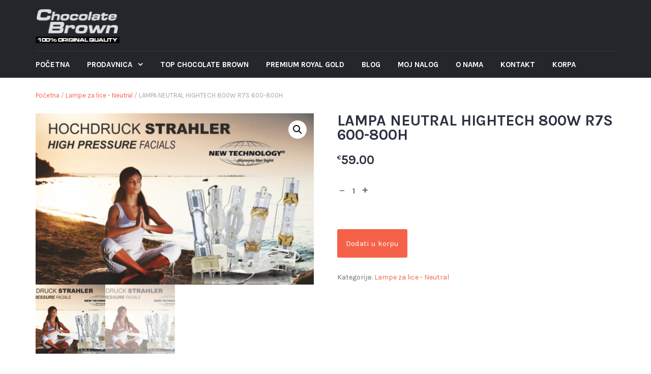

--- FILE ---
content_type: text/html; charset=UTF-8
request_url: https://www.cokoladnelampe.co.rs/product/lampa-neutral-hightech-800w-r7s-600-800h/
body_size: 14254
content:
<!DOCTYPE html>
<html lang="sr-RS">
<head>
	<meta charset="UTF-8">
	<meta name="viewport" content="width=device-width, initial-scale=1">
	<link rel="profile" href="https://gmpg.org/xfn/11">
	<link rel="pingback" href="https://www.cokoladnelampe.co.rs/xmlrpc.php">

	<title>LAMPA NEUTRAL HIGHTECH 800W R7S 600-800H - Lampe za solarijum – Chocolate Brown, Premium Royal</title>

<!-- The SEO Framework by Sybre Waaijer -->
<meta name="robots" content="max-snippet:-1,max-image-preview:standard,max-video-preview:-1" />
<link rel="canonical" href="https://www.cokoladnelampe.co.rs/product/lampa-neutral-hightech-800w-r7s-600-800h/" />
<meta property="og:type" content="product" />
<meta property="og:locale" content="sr_RS" />
<meta property="og:site_name" content="Lampe za solarijum &#8211; Chocolate Brown, Premium Royal" />
<meta property="og:title" content="LAMPA NEUTRAL HIGHTECH 800W R7S 600-800H - Lampe za solarijum – Chocolate Brown, Premium Royal" />
<meta property="og:url" content="https://www.cokoladnelampe.co.rs/product/lampa-neutral-hightech-800w-r7s-600-800h/" />
<meta property="og:image" content="https://www.cokoladnelampe.co.rs/wp-content/uploads/2018/03/Strahler-Facials-Homeppage-UV-POWER-1024x630.png" />
<meta property="og:image:width" content="1024" />
<meta property="og:image:height" content="630" />
<meta property="og:image" content="https://www.cokoladnelampe.co.rs/novo/wp-content/uploads/2018/03/100408_Strahler_High_Energy_TX_800_R7S_New_Technology_720x600.png" />
<meta property="og:image" content="https://www.cokoladnelampe.co.rs/wp-content/uploads/2018/03/Strahler-Facials-Homeppage-UV-POWER-1024x630.png" />
<meta property="og:image:width" content="1024" />
<meta property="og:image:height" content="630" />
<meta property="article:published_time" content="2018-03-07T11:57:47+00:00" />
<meta property="article:modified_time" content="2022-03-02T10:20:21+00:00" />
<meta name="twitter:card" content="summary_large_image" />
<meta name="twitter:title" content="LAMPA NEUTRAL HIGHTECH 800W R7S 600-800H - Lampe za solarijum – Chocolate Brown, Premium Royal" />
<meta name="twitter:image" content="https://www.cokoladnelampe.co.rs/wp-content/uploads/2018/03/Strahler-Facials-Homeppage-UV-POWER-1024x630.png" />
<script type="application/ld+json">{"@context":"https://schema.org","@graph":[{"@type":"WebSite","@id":"https://www.cokoladnelampe.co.rs/#/schema/WebSite","url":"https://www.cokoladnelampe.co.rs/","name":"Lampe za solarijum – Chocolate Brown, Premium Royal","description":"TOP Chocolate Brown lampe su broj jedan na Evropskom tržištu.","inLanguage":"sr-RS","potentialAction":{"@type":"SearchAction","target":{"@type":"EntryPoint","urlTemplate":"https://www.cokoladnelampe.co.rs/search/{search_term_string}/"},"query-input":"required name=search_term_string"},"publisher":{"@type":"Organization","@id":"https://www.cokoladnelampe.co.rs/#/schema/Organization","name":"Lampe za solarijum – Chocolate Brown, Premium Royal","url":"https://www.cokoladnelampe.co.rs/","logo":{"@type":"ImageObject","url":"https://www.cokoladnelampe.co.rs/wp-content/uploads/2018/03/cropped-coko-logo-2.jpg","contentUrl":"https://www.cokoladnelampe.co.rs/wp-content/uploads/2018/03/cropped-coko-logo-2.jpg","width":164,"height":70}}},{"@type":"WebPage","@id":"https://www.cokoladnelampe.co.rs/product/lampa-neutral-hightech-800w-r7s-600-800h/","url":"https://www.cokoladnelampe.co.rs/product/lampa-neutral-hightech-800w-r7s-600-800h/","name":"LAMPA NEUTRAL HIGHTECH 800W R7S 600-800H - Lampe za solarijum – Chocolate Brown, Premium Royal","inLanguage":"sr-RS","isPartOf":{"@id":"https://www.cokoladnelampe.co.rs/#/schema/WebSite"},"breadcrumb":{"@type":"BreadcrumbList","@id":"https://www.cokoladnelampe.co.rs/#/schema/BreadcrumbList","itemListElement":[{"@type":"ListItem","position":1,"item":"https://www.cokoladnelampe.co.rs/","name":"Lampe za solarijum – Chocolate Brown, Premium Royal"},{"@type":"ListItem","position":2,"item":"https://www.cokoladnelampe.co.rs/shop/","name":"Prodavnica"},{"@type":"ListItem","position":3,"name":"LAMPA NEUTRAL HIGHTECH 800W R7S 600-800H"}]},"potentialAction":{"@type":"ReadAction","target":"https://www.cokoladnelampe.co.rs/product/lampa-neutral-hightech-800w-r7s-600-800h/"},"datePublished":"2018-03-07T11:57:47+00:00","dateModified":"2022-03-02T10:20:21+00:00"}]}</script>
<!-- / The SEO Framework by Sybre Waaijer | 6.59ms meta | 0.59ms boot -->

<link rel='dns-prefetch' href='//fonts.googleapis.com' />
<link rel="alternate" type="application/rss+xml" title="Lampe za solarijum - Chocolate Brown, Premium Royal &raquo; dovod" href="https://www.cokoladnelampe.co.rs/feed/" />
<link rel="alternate" title="oEmbed (JSON)" type="application/json+oembed" href="https://www.cokoladnelampe.co.rs/wp-json/oembed/1.0/embed?url=https%3A%2F%2Fwww.cokoladnelampe.co.rs%2Fproduct%2Flampa-neutral-hightech-800w-r7s-600-800h%2F" />
<link rel="alternate" title="oEmbed (XML)" type="text/xml+oembed" href="https://www.cokoladnelampe.co.rs/wp-json/oembed/1.0/embed?url=https%3A%2F%2Fwww.cokoladnelampe.co.rs%2Fproduct%2Flampa-neutral-hightech-800w-r7s-600-800h%2F&#038;format=xml" />
<style>@media screen and (max-width: 650px) {body {padding-bottom:60px;}}</style><style id='wp-img-auto-sizes-contain-inline-css' type='text/css'>
img:is([sizes=auto i],[sizes^="auto," i]){contain-intrinsic-size:3000px 1500px}
/*# sourceURL=wp-img-auto-sizes-contain-inline-css */
</style>
<style id='wp-emoji-styles-inline-css' type='text/css'>

	img.wp-smiley, img.emoji {
		display: inline !important;
		border: none !important;
		box-shadow: none !important;
		height: 1em !important;
		width: 1em !important;
		margin: 0 0.07em !important;
		vertical-align: -0.1em !important;
		background: none !important;
		padding: 0 !important;
	}
/*# sourceURL=wp-emoji-styles-inline-css */
</style>
<style id='wp-block-library-inline-css' type='text/css'>
:root{--wp-block-synced-color:#7a00df;--wp-block-synced-color--rgb:122,0,223;--wp-bound-block-color:var(--wp-block-synced-color);--wp-editor-canvas-background:#ddd;--wp-admin-theme-color:#007cba;--wp-admin-theme-color--rgb:0,124,186;--wp-admin-theme-color-darker-10:#006ba1;--wp-admin-theme-color-darker-10--rgb:0,107,160.5;--wp-admin-theme-color-darker-20:#005a87;--wp-admin-theme-color-darker-20--rgb:0,90,135;--wp-admin-border-width-focus:2px}@media (min-resolution:192dpi){:root{--wp-admin-border-width-focus:1.5px}}.wp-element-button{cursor:pointer}:root .has-very-light-gray-background-color{background-color:#eee}:root .has-very-dark-gray-background-color{background-color:#313131}:root .has-very-light-gray-color{color:#eee}:root .has-very-dark-gray-color{color:#313131}:root .has-vivid-green-cyan-to-vivid-cyan-blue-gradient-background{background:linear-gradient(135deg,#00d084,#0693e3)}:root .has-purple-crush-gradient-background{background:linear-gradient(135deg,#34e2e4,#4721fb 50%,#ab1dfe)}:root .has-hazy-dawn-gradient-background{background:linear-gradient(135deg,#faaca8,#dad0ec)}:root .has-subdued-olive-gradient-background{background:linear-gradient(135deg,#fafae1,#67a671)}:root .has-atomic-cream-gradient-background{background:linear-gradient(135deg,#fdd79a,#004a59)}:root .has-nightshade-gradient-background{background:linear-gradient(135deg,#330968,#31cdcf)}:root .has-midnight-gradient-background{background:linear-gradient(135deg,#020381,#2874fc)}:root{--wp--preset--font-size--normal:16px;--wp--preset--font-size--huge:42px}.has-regular-font-size{font-size:1em}.has-larger-font-size{font-size:2.625em}.has-normal-font-size{font-size:var(--wp--preset--font-size--normal)}.has-huge-font-size{font-size:var(--wp--preset--font-size--huge)}.has-text-align-center{text-align:center}.has-text-align-left{text-align:left}.has-text-align-right{text-align:right}.has-fit-text{white-space:nowrap!important}#end-resizable-editor-section{display:none}.aligncenter{clear:both}.items-justified-left{justify-content:flex-start}.items-justified-center{justify-content:center}.items-justified-right{justify-content:flex-end}.items-justified-space-between{justify-content:space-between}.screen-reader-text{border:0;clip-path:inset(50%);height:1px;margin:-1px;overflow:hidden;padding:0;position:absolute;width:1px;word-wrap:normal!important}.screen-reader-text:focus{background-color:#ddd;clip-path:none;color:#444;display:block;font-size:1em;height:auto;left:5px;line-height:normal;padding:15px 23px 14px;text-decoration:none;top:5px;width:auto;z-index:100000}html :where(.has-border-color){border-style:solid}html :where([style*=border-top-color]){border-top-style:solid}html :where([style*=border-right-color]){border-right-style:solid}html :where([style*=border-bottom-color]){border-bottom-style:solid}html :where([style*=border-left-color]){border-left-style:solid}html :where([style*=border-width]){border-style:solid}html :where([style*=border-top-width]){border-top-style:solid}html :where([style*=border-right-width]){border-right-style:solid}html :where([style*=border-bottom-width]){border-bottom-style:solid}html :where([style*=border-left-width]){border-left-style:solid}html :where(img[class*=wp-image-]){height:auto;max-width:100%}:where(figure){margin:0 0 1em}html :where(.is-position-sticky){--wp-admin--admin-bar--position-offset:var(--wp-admin--admin-bar--height,0px)}@media screen and (max-width:600px){html :where(.is-position-sticky){--wp-admin--admin-bar--position-offset:0px}}

/*# sourceURL=wp-block-library-inline-css */
</style><link rel='stylesheet' id='wc-blocks-style-css' href='https://www.cokoladnelampe.co.rs/wp-content/plugins/woocommerce/assets/client/blocks/wc-blocks.css?ver=wc-10.4.3' type='text/css' media='all' />
<style id='global-styles-inline-css' type='text/css'>
:root{--wp--preset--aspect-ratio--square: 1;--wp--preset--aspect-ratio--4-3: 4/3;--wp--preset--aspect-ratio--3-4: 3/4;--wp--preset--aspect-ratio--3-2: 3/2;--wp--preset--aspect-ratio--2-3: 2/3;--wp--preset--aspect-ratio--16-9: 16/9;--wp--preset--aspect-ratio--9-16: 9/16;--wp--preset--color--black: #000000;--wp--preset--color--cyan-bluish-gray: #abb8c3;--wp--preset--color--white: #ffffff;--wp--preset--color--pale-pink: #f78da7;--wp--preset--color--vivid-red: #cf2e2e;--wp--preset--color--luminous-vivid-orange: #ff6900;--wp--preset--color--luminous-vivid-amber: #fcb900;--wp--preset--color--light-green-cyan: #7bdcb5;--wp--preset--color--vivid-green-cyan: #00d084;--wp--preset--color--pale-cyan-blue: #8ed1fc;--wp--preset--color--vivid-cyan-blue: #0693e3;--wp--preset--color--vivid-purple: #9b51e0;--wp--preset--gradient--vivid-cyan-blue-to-vivid-purple: linear-gradient(135deg,rgb(6,147,227) 0%,rgb(155,81,224) 100%);--wp--preset--gradient--light-green-cyan-to-vivid-green-cyan: linear-gradient(135deg,rgb(122,220,180) 0%,rgb(0,208,130) 100%);--wp--preset--gradient--luminous-vivid-amber-to-luminous-vivid-orange: linear-gradient(135deg,rgb(252,185,0) 0%,rgb(255,105,0) 100%);--wp--preset--gradient--luminous-vivid-orange-to-vivid-red: linear-gradient(135deg,rgb(255,105,0) 0%,rgb(207,46,46) 100%);--wp--preset--gradient--very-light-gray-to-cyan-bluish-gray: linear-gradient(135deg,rgb(238,238,238) 0%,rgb(169,184,195) 100%);--wp--preset--gradient--cool-to-warm-spectrum: linear-gradient(135deg,rgb(74,234,220) 0%,rgb(151,120,209) 20%,rgb(207,42,186) 40%,rgb(238,44,130) 60%,rgb(251,105,98) 80%,rgb(254,248,76) 100%);--wp--preset--gradient--blush-light-purple: linear-gradient(135deg,rgb(255,206,236) 0%,rgb(152,150,240) 100%);--wp--preset--gradient--blush-bordeaux: linear-gradient(135deg,rgb(254,205,165) 0%,rgb(254,45,45) 50%,rgb(107,0,62) 100%);--wp--preset--gradient--luminous-dusk: linear-gradient(135deg,rgb(255,203,112) 0%,rgb(199,81,192) 50%,rgb(65,88,208) 100%);--wp--preset--gradient--pale-ocean: linear-gradient(135deg,rgb(255,245,203) 0%,rgb(182,227,212) 50%,rgb(51,167,181) 100%);--wp--preset--gradient--electric-grass: linear-gradient(135deg,rgb(202,248,128) 0%,rgb(113,206,126) 100%);--wp--preset--gradient--midnight: linear-gradient(135deg,rgb(2,3,129) 0%,rgb(40,116,252) 100%);--wp--preset--font-size--small: 13px;--wp--preset--font-size--medium: 20px;--wp--preset--font-size--large: 36px;--wp--preset--font-size--x-large: 42px;--wp--preset--spacing--20: 0.44rem;--wp--preset--spacing--30: 0.67rem;--wp--preset--spacing--40: 1rem;--wp--preset--spacing--50: 1.5rem;--wp--preset--spacing--60: 2.25rem;--wp--preset--spacing--70: 3.38rem;--wp--preset--spacing--80: 5.06rem;--wp--preset--shadow--natural: 6px 6px 9px rgba(0, 0, 0, 0.2);--wp--preset--shadow--deep: 12px 12px 50px rgba(0, 0, 0, 0.4);--wp--preset--shadow--sharp: 6px 6px 0px rgba(0, 0, 0, 0.2);--wp--preset--shadow--outlined: 6px 6px 0px -3px rgb(255, 255, 255), 6px 6px rgb(0, 0, 0);--wp--preset--shadow--crisp: 6px 6px 0px rgb(0, 0, 0);}:where(.is-layout-flex){gap: 0.5em;}:where(.is-layout-grid){gap: 0.5em;}body .is-layout-flex{display: flex;}.is-layout-flex{flex-wrap: wrap;align-items: center;}.is-layout-flex > :is(*, div){margin: 0;}body .is-layout-grid{display: grid;}.is-layout-grid > :is(*, div){margin: 0;}:where(.wp-block-columns.is-layout-flex){gap: 2em;}:where(.wp-block-columns.is-layout-grid){gap: 2em;}:where(.wp-block-post-template.is-layout-flex){gap: 1.25em;}:where(.wp-block-post-template.is-layout-grid){gap: 1.25em;}.has-black-color{color: var(--wp--preset--color--black) !important;}.has-cyan-bluish-gray-color{color: var(--wp--preset--color--cyan-bluish-gray) !important;}.has-white-color{color: var(--wp--preset--color--white) !important;}.has-pale-pink-color{color: var(--wp--preset--color--pale-pink) !important;}.has-vivid-red-color{color: var(--wp--preset--color--vivid-red) !important;}.has-luminous-vivid-orange-color{color: var(--wp--preset--color--luminous-vivid-orange) !important;}.has-luminous-vivid-amber-color{color: var(--wp--preset--color--luminous-vivid-amber) !important;}.has-light-green-cyan-color{color: var(--wp--preset--color--light-green-cyan) !important;}.has-vivid-green-cyan-color{color: var(--wp--preset--color--vivid-green-cyan) !important;}.has-pale-cyan-blue-color{color: var(--wp--preset--color--pale-cyan-blue) !important;}.has-vivid-cyan-blue-color{color: var(--wp--preset--color--vivid-cyan-blue) !important;}.has-vivid-purple-color{color: var(--wp--preset--color--vivid-purple) !important;}.has-black-background-color{background-color: var(--wp--preset--color--black) !important;}.has-cyan-bluish-gray-background-color{background-color: var(--wp--preset--color--cyan-bluish-gray) !important;}.has-white-background-color{background-color: var(--wp--preset--color--white) !important;}.has-pale-pink-background-color{background-color: var(--wp--preset--color--pale-pink) !important;}.has-vivid-red-background-color{background-color: var(--wp--preset--color--vivid-red) !important;}.has-luminous-vivid-orange-background-color{background-color: var(--wp--preset--color--luminous-vivid-orange) !important;}.has-luminous-vivid-amber-background-color{background-color: var(--wp--preset--color--luminous-vivid-amber) !important;}.has-light-green-cyan-background-color{background-color: var(--wp--preset--color--light-green-cyan) !important;}.has-vivid-green-cyan-background-color{background-color: var(--wp--preset--color--vivid-green-cyan) !important;}.has-pale-cyan-blue-background-color{background-color: var(--wp--preset--color--pale-cyan-blue) !important;}.has-vivid-cyan-blue-background-color{background-color: var(--wp--preset--color--vivid-cyan-blue) !important;}.has-vivid-purple-background-color{background-color: var(--wp--preset--color--vivid-purple) !important;}.has-black-border-color{border-color: var(--wp--preset--color--black) !important;}.has-cyan-bluish-gray-border-color{border-color: var(--wp--preset--color--cyan-bluish-gray) !important;}.has-white-border-color{border-color: var(--wp--preset--color--white) !important;}.has-pale-pink-border-color{border-color: var(--wp--preset--color--pale-pink) !important;}.has-vivid-red-border-color{border-color: var(--wp--preset--color--vivid-red) !important;}.has-luminous-vivid-orange-border-color{border-color: var(--wp--preset--color--luminous-vivid-orange) !important;}.has-luminous-vivid-amber-border-color{border-color: var(--wp--preset--color--luminous-vivid-amber) !important;}.has-light-green-cyan-border-color{border-color: var(--wp--preset--color--light-green-cyan) !important;}.has-vivid-green-cyan-border-color{border-color: var(--wp--preset--color--vivid-green-cyan) !important;}.has-pale-cyan-blue-border-color{border-color: var(--wp--preset--color--pale-cyan-blue) !important;}.has-vivid-cyan-blue-border-color{border-color: var(--wp--preset--color--vivid-cyan-blue) !important;}.has-vivid-purple-border-color{border-color: var(--wp--preset--color--vivid-purple) !important;}.has-vivid-cyan-blue-to-vivid-purple-gradient-background{background: var(--wp--preset--gradient--vivid-cyan-blue-to-vivid-purple) !important;}.has-light-green-cyan-to-vivid-green-cyan-gradient-background{background: var(--wp--preset--gradient--light-green-cyan-to-vivid-green-cyan) !important;}.has-luminous-vivid-amber-to-luminous-vivid-orange-gradient-background{background: var(--wp--preset--gradient--luminous-vivid-amber-to-luminous-vivid-orange) !important;}.has-luminous-vivid-orange-to-vivid-red-gradient-background{background: var(--wp--preset--gradient--luminous-vivid-orange-to-vivid-red) !important;}.has-very-light-gray-to-cyan-bluish-gray-gradient-background{background: var(--wp--preset--gradient--very-light-gray-to-cyan-bluish-gray) !important;}.has-cool-to-warm-spectrum-gradient-background{background: var(--wp--preset--gradient--cool-to-warm-spectrum) !important;}.has-blush-light-purple-gradient-background{background: var(--wp--preset--gradient--blush-light-purple) !important;}.has-blush-bordeaux-gradient-background{background: var(--wp--preset--gradient--blush-bordeaux) !important;}.has-luminous-dusk-gradient-background{background: var(--wp--preset--gradient--luminous-dusk) !important;}.has-pale-ocean-gradient-background{background: var(--wp--preset--gradient--pale-ocean) !important;}.has-electric-grass-gradient-background{background: var(--wp--preset--gradient--electric-grass) !important;}.has-midnight-gradient-background{background: var(--wp--preset--gradient--midnight) !important;}.has-small-font-size{font-size: var(--wp--preset--font-size--small) !important;}.has-medium-font-size{font-size: var(--wp--preset--font-size--medium) !important;}.has-large-font-size{font-size: var(--wp--preset--font-size--large) !important;}.has-x-large-font-size{font-size: var(--wp--preset--font-size--x-large) !important;}
/*# sourceURL=global-styles-inline-css */
</style>

<style id='classic-theme-styles-inline-css' type='text/css'>
/*! This file is auto-generated */
.wp-block-button__link{color:#fff;background-color:#32373c;border-radius:9999px;box-shadow:none;text-decoration:none;padding:calc(.667em + 2px) calc(1.333em + 2px);font-size:1.125em}.wp-block-file__button{background:#32373c;color:#fff;text-decoration:none}
/*# sourceURL=/wp-includes/css/classic-themes.min.css */
</style>
<link rel='stylesheet' id='hashabr-block-style-css' href='https://www.cokoladnelampe.co.rs/wp-content/plugins/hashbar-wp-notification-bar/assets/css/block-style-index.css?ver=1.8.0' type='text/css' media='all' />
<link rel='stylesheet' id='hashbar-frontend-css' href='https://www.cokoladnelampe.co.rs/wp-content/plugins/hashbar-wp-notification-bar/assets/css/frontend.css?ver=1.8.0' type='text/css' media='all' />
<link rel='stylesheet' id='contact-form-7-css' href='https://www.cokoladnelampe.co.rs/wp-content/plugins/contact-form-7/includes/css/styles.css?ver=6.1.4' type='text/css' media='all' />
<link rel='stylesheet' id='photoswipe-css' href='https://www.cokoladnelampe.co.rs/wp-content/plugins/woocommerce/assets/css/photoswipe/photoswipe.min.css?ver=10.4.3' type='text/css' media='all' />
<link rel='stylesheet' id='photoswipe-default-skin-css' href='https://www.cokoladnelampe.co.rs/wp-content/plugins/woocommerce/assets/css/photoswipe/default-skin/default-skin.min.css?ver=10.4.3' type='text/css' media='all' />
<link rel='stylesheet' id='woocommerce-layout-css' href='https://www.cokoladnelampe.co.rs/wp-content/plugins/woocommerce/assets/css/woocommerce-layout.css?ver=10.4.3' type='text/css' media='all' />
<link rel='stylesheet' id='woocommerce-smallscreen-css' href='https://www.cokoladnelampe.co.rs/wp-content/plugins/woocommerce/assets/css/woocommerce-smallscreen.css?ver=10.4.3' type='text/css' media='only screen and (max-width: 768px)' />
<link rel='stylesheet' id='woocommerce-general-css' href='https://www.cokoladnelampe.co.rs/wp-content/plugins/woocommerce/assets/css/woocommerce.css?ver=10.4.3' type='text/css' media='all' />
<style id='woocommerce-inline-inline-css' type='text/css'>
.woocommerce form .form-row .required { visibility: visible; }
/*# sourceURL=woocommerce-inline-inline-css */
</style>
<link rel='stylesheet' id='google-fonts-css' href='//fonts.googleapis.com/css?family=Karla%3A400%2C700&#038;ver=6.9' type='text/css' media='all' />
<link rel='stylesheet' id='font-awesome-css' href='https://www.cokoladnelampe.co.rs/wp-content/themes/tyche/assets/vendors/fontawesome/font-awesome.min.css?ver=6.9' type='text/css' media='all' />
<link rel='stylesheet' id='owlCarousel-css' href='https://www.cokoladnelampe.co.rs/wp-content/themes/tyche/assets/vendors/owl-carousel/owl.carousel.min.css?ver=6.9' type='text/css' media='all' />
<link rel='stylesheet' id='owlCarousel-theme-css' href='https://www.cokoladnelampe.co.rs/wp-content/themes/tyche/assets/vendors/owl-carousel/owl.theme.default.css?ver=6.9' type='text/css' media='all' />
<link rel='stylesheet' id='dashicons-css' href='https://www.cokoladnelampe.co.rs/wp-includes/css/dashicons.min.css?ver=6.9' type='text/css' media='all' />
<link rel='stylesheet' id='tyche-css' href='https://www.cokoladnelampe.co.rs/wp-content/themes/tyche/style.css?ver=6.9' type='text/css' media='all' />
<link rel='stylesheet' id='tyche-style-css' href='https://www.cokoladnelampe.co.rs/wp-content/themes/tyche/assets/css/style.css?ver=6.9' type='text/css' media='all' />
<link rel='stylesheet' id='call-now-button-modern-style-css' href='https://www.cokoladnelampe.co.rs/wp-content/plugins/call-now-button/resources/style/modern.css?ver=1.5.5' type='text/css' media='all' />
<script type="text/javascript" src="https://www.cokoladnelampe.co.rs/wp-includes/js/jquery/jquery.min.js?ver=3.7.1" id="jquery-core-js"></script>
<script type="text/javascript" src="https://www.cokoladnelampe.co.rs/wp-includes/js/jquery/jquery-migrate.min.js?ver=3.4.1" id="jquery-migrate-js"></script>
<script type="text/javascript" id="hashbar-frontend-js-extra">
/* <![CDATA[ */
var hashbar_localize = {"dont_show_bar_after_close":"","notification_display_time":"400","bar_keep_closed":"","cookies_expire_time":"","cookies_expire_type":""};
//# sourceURL=hashbar-frontend-js-extra
/* ]]> */
</script>
<script type="text/javascript" src="https://www.cokoladnelampe.co.rs/wp-content/plugins/hashbar-wp-notification-bar/assets/js/frontend.js?ver=1.8.0" id="hashbar-frontend-js"></script>
<script type="text/javascript" src="https://www.cokoladnelampe.co.rs/wp-content/plugins/woocommerce/assets/js/jquery-blockui/jquery.blockUI.min.js?ver=2.7.0-wc.10.4.3" id="wc-jquery-blockui-js" defer="defer" data-wp-strategy="defer"></script>
<script type="text/javascript" id="wc-add-to-cart-js-extra">
/* <![CDATA[ */
var wc_add_to_cart_params = {"ajax_url":"/wp-admin/admin-ajax.php","wc_ajax_url":"/?wc-ajax=%%endpoint%%","i18n_view_cart":"Pogledaj Korpu","cart_url":"https://www.cokoladnelampe.co.rs/cart/","is_cart":"","cart_redirect_after_add":"no"};
//# sourceURL=wc-add-to-cart-js-extra
/* ]]> */
</script>
<script type="text/javascript" src="https://www.cokoladnelampe.co.rs/wp-content/plugins/woocommerce/assets/js/frontend/add-to-cart.min.js?ver=10.4.3" id="wc-add-to-cart-js" defer="defer" data-wp-strategy="defer"></script>
<script type="text/javascript" src="https://www.cokoladnelampe.co.rs/wp-content/plugins/woocommerce/assets/js/zoom/jquery.zoom.min.js?ver=1.7.21-wc.10.4.3" id="wc-zoom-js" defer="defer" data-wp-strategy="defer"></script>
<script type="text/javascript" src="https://www.cokoladnelampe.co.rs/wp-content/plugins/woocommerce/assets/js/flexslider/jquery.flexslider.min.js?ver=2.7.2-wc.10.4.3" id="wc-flexslider-js" defer="defer" data-wp-strategy="defer"></script>
<script type="text/javascript" src="https://www.cokoladnelampe.co.rs/wp-content/plugins/woocommerce/assets/js/photoswipe/photoswipe.min.js?ver=4.1.1-wc.10.4.3" id="wc-photoswipe-js" defer="defer" data-wp-strategy="defer"></script>
<script type="text/javascript" src="https://www.cokoladnelampe.co.rs/wp-content/plugins/woocommerce/assets/js/photoswipe/photoswipe-ui-default.min.js?ver=4.1.1-wc.10.4.3" id="wc-photoswipe-ui-default-js" defer="defer" data-wp-strategy="defer"></script>
<script type="text/javascript" id="wc-single-product-js-extra">
/* <![CDATA[ */
var wc_single_product_params = {"i18n_required_rating_text":"Ocenite","i18n_rating_options":["1 od 5 zvezdica","2 od 5 zvezdica","3 od 5 zvezdica","4 od 5 zvezdica","5 od 5 zvezdica"],"i18n_product_gallery_trigger_text":"Pogledajte galeriju slika preko celog ekrana","review_rating_required":"yes","flexslider":{"rtl":false,"animation":"slide","smoothHeight":true,"directionNav":false,"controlNav":"thumbnails","slideshow":false,"animationSpeed":500,"animationLoop":false,"allowOneSlide":false},"zoom_enabled":"1","zoom_options":[],"photoswipe_enabled":"1","photoswipe_options":{"shareEl":false,"closeOnScroll":false,"history":false,"hideAnimationDuration":0,"showAnimationDuration":0},"flexslider_enabled":"1"};
//# sourceURL=wc-single-product-js-extra
/* ]]> */
</script>
<script type="text/javascript" src="https://www.cokoladnelampe.co.rs/wp-content/plugins/woocommerce/assets/js/frontend/single-product.min.js?ver=10.4.3" id="wc-single-product-js" defer="defer" data-wp-strategy="defer"></script>
<script type="text/javascript" src="https://www.cokoladnelampe.co.rs/wp-content/plugins/woocommerce/assets/js/js-cookie/js.cookie.min.js?ver=2.1.4-wc.10.4.3" id="wc-js-cookie-js" defer="defer" data-wp-strategy="defer"></script>
<script type="text/javascript" id="woocommerce-js-extra">
/* <![CDATA[ */
var woocommerce_params = {"ajax_url":"/wp-admin/admin-ajax.php","wc_ajax_url":"/?wc-ajax=%%endpoint%%","i18n_password_show":"Prika\u017ei lozinku","i18n_password_hide":"Sakrij lozinku"};
//# sourceURL=woocommerce-js-extra
/* ]]> */
</script>
<script type="text/javascript" src="https://www.cokoladnelampe.co.rs/wp-content/plugins/woocommerce/assets/js/frontend/woocommerce.min.js?ver=10.4.3" id="woocommerce-js" defer="defer" data-wp-strategy="defer"></script>
<script type="text/javascript" src="https://www.cokoladnelampe.co.rs/wp-content/themes/tyche/assets/vendors/owl-carousel/owl.carousel.min.js?ver=1.3.3" id="owlCarousel-js"></script>
<script type="text/javascript" src="https://www.cokoladnelampe.co.rs/wp-content/themes/tyche/assets/vendors/jquery-zoom/jquery.zoom.min.js?ver=1.3.3" id="jquery-zoom-js"></script>
<script type="text/javascript" id="tyche-scripts-js-extra">
/* <![CDATA[ */
var tycheHelper = {"initZoom":"1","ajaxURL":"https://www.cokoladnelampe.co.rs/wp-admin/admin-ajax.php"};
//# sourceURL=tyche-scripts-js-extra
/* ]]> */
</script>
<script type="text/javascript" src="https://www.cokoladnelampe.co.rs/wp-content/themes/tyche/assets/js/functions.js?ver=6.9" id="tyche-scripts-js"></script>
<link rel="https://api.w.org/" href="https://www.cokoladnelampe.co.rs/wp-json/" /><link rel="alternate" title="JSON" type="application/json" href="https://www.cokoladnelampe.co.rs/wp-json/wp/v2/product/186" /><link rel="EditURI" type="application/rsd+xml" title="RSD" href="https://www.cokoladnelampe.co.rs/xmlrpc.php?rsd" />
	<noscript><style>.woocommerce-product-gallery{ opacity: 1 !important; }</style></noscript>
	<!-- Global site tag (gtag.js) - Google Analytics --> <script async src="https://www.googletagmanager.com/gtag/js?id=UA-115753865-1"></script> <script> window.dataLayer = window.dataLayer || []; function gtag(){dataLayer.push(arguments);} gtag('js', new Date()); gtag('config', 'UA-115753865-1'); </script>		<style type="text/css" id="wp-custom-css">
			@media screen and (max-width: 767px) {

.navigation-top,
#masthead .wrap {
position: static;
}

.site-branding,
.custom-header-media {
z-index: 0;
}

.main-navigation {
left: 5%; /* orig 10% */
position: absolute;
top: 0;
width: 80%;
z-index: 1;
}

.main-navigation ~ a {
display: inline-block;
margin-top: 10px;
}

html .colors-custom.navigation-top .menu-toggle,
html .navigation-top .menu-toggle {
background: white;
color: red;
float: right;
margin-top: 0.5em; /* orig 1em */
z-index: 1;
}

.menu-menu-1-container {
clear: both;
}

html .colors-custom .menu-toggle:focus,
html .menu-toggle:focus {
background: white;
outline-color: black;
}
}		</style>
		<style id="kirki-inline-styles"></style></head>

<body class="wp-singular product-template-default single single-product postid-186 wp-custom-logo wp-theme-tyche theme-tyche woocommerce woocommerce-page woocommerce-no-js">
<div id="page" class="site">
		<header id="masthead" class="site-header" role="banner">
		<div class="site-branding container">
			<div class="row">
				<div class="col-sm-4 header-logo">
					<a href="https://www.cokoladnelampe.co.rs/" class="custom-logo-link" rel="home"><img width="164" height="70" src="https://www.cokoladnelampe.co.rs/wp-content/uploads/2018/03/cropped-coko-logo-2.jpg" class="custom-logo" alt="Lampe za solarijum &#8211; Chocolate Brown, Premium Royal" decoding="async" /></a>				</div>

							</div>
		</div><!-- .site-branding -->

		<nav id="site-navigation" class="main-navigation" role="navigation">
			<div class="container">
				<div class="row">
					<div class="col-md-12">
						<ul id="desktop-menu" class="sf-menu"><li itemscope="itemscope" itemtype="https://www.schema.org/SiteNavigationElement" id="menu-item-124" class="menu-item menu-item-type-post_type menu-item-object-page menu-item-home menu-item-124"><a title="Početna" href="https://www.cokoladnelampe.co.rs/">Početna</a></li>
<li itemscope="itemscope" itemtype="https://www.schema.org/SiteNavigationElement" id="menu-item-151" class="menu-item menu-item-type-post_type menu-item-object-page menu-item-has-children current_page_parent menu-item-151 dropdown"><a title="Prodavnica" href="https://www.cokoladnelampe.co.rs/shop/" data-toggle="dropdown" class="dropdown-toggle" aria-haspopup="true">Prodavnica <span class="caret"></span></a>
<ul role="menu" class=" dropdown-menu" >
	<li itemscope="itemscope" itemtype="https://www.schema.org/SiteNavigationElement" id="menu-item-285" class="menu-item menu-item-type-custom menu-item-object-custom menu-item-285"><a title="SETOVI LAPMPI ZA SOLARIJUM" href="https://www.cokoladnelampe.co.rs/product-category/setovi-lapmpi-za-solarijum/">SETOVI LAPMPI ZA SOLARIJUM</a></li>
	<li itemscope="itemscope" itemtype="https://www.schema.org/SiteNavigationElement" id="menu-item-467" class="menu-item menu-item-type-taxonomy menu-item-object-product_cat menu-item-467"><a title="Pi K501 Diamond New Technology" href="https://www.cokoladnelampe.co.rs/product-category/pi-k501-diamond-new-technology/">Pi K501 Diamond New Technology</a></li>
	<li itemscope="itemscope" itemtype="https://www.schema.org/SiteNavigationElement" id="menu-item-177" class="menu-item menu-item-type-custom menu-item-object-custom menu-item-177"><a title="Lampe Chocolate Brown" href="https://www.cokoladnelampe.co.rs/product-category/lampe-chocolate-brown/">Lampe Chocolate Brown</a></li>
	<li itemscope="itemscope" itemtype="https://www.schema.org/SiteNavigationElement" id="menu-item-176" class="menu-item menu-item-type-custom menu-item-object-custom menu-item-176"><a title="Lampe PREMIUM Royal Gold" href="https://www.cokoladnelampe.co.rs/product-category/lampe-premium-royal-gold/">Lampe PREMIUM Royal Gold</a></li>
	<li itemscope="itemscope" itemtype="https://www.schema.org/SiteNavigationElement" id="menu-item-479" class="menu-item menu-item-type-taxonomy menu-item-object-product_cat menu-item-479"><a title="Lampe Original Hanau" href="https://www.cokoladnelampe.co.rs/product-category/lampe-original-hanau/">Lampe Original Hanau</a></li>
	<li itemscope="itemscope" itemtype="https://www.schema.org/SiteNavigationElement" id="menu-item-187" class="menu-item menu-item-type-custom menu-item-object-custom menu-item-187"><a title="Lampe za lice" href="https://www.cokoladnelampe.co.rs/product-category/lampe-za-lice-neutral/">Lampe za lice</a></li>
	<li itemscope="itemscope" itemtype="https://www.schema.org/SiteNavigationElement" id="menu-item-178" class="menu-item menu-item-type-custom menu-item-object-custom menu-item-178"><a title="Starteri" href="https://www.cokoladnelampe.co.rs/product-category/starteri/">Starteri</a></li>
	<li itemscope="itemscope" itemtype="https://www.schema.org/SiteNavigationElement" id="menu-item-406" class="menu-item menu-item-type-custom menu-item-object-custom menu-item-406"><a title="Cenovnik pleksi ploča" href="https://www.freshcosmetics.net/download/CenovnikPloceZaSolarijum.pdf">Cenovnik pleksi ploča</a></li>
</ul>
</li>
<li itemscope="itemscope" itemtype="https://www.schema.org/SiteNavigationElement" id="menu-item-190" class="menu-item menu-item-type-post_type menu-item-object-page menu-item-190"><a title="TOP Chocolate Brown" href="https://www.cokoladnelampe.co.rs/top-chocolate-brown/">TOP Chocolate Brown</a></li>
<li itemscope="itemscope" itemtype="https://www.schema.org/SiteNavigationElement" id="menu-item-224" class="menu-item menu-item-type-post_type menu-item-object-page menu-item-224"><a title="PREMIUM Royal Gold" href="https://www.cokoladnelampe.co.rs/premium-royal-gold/">PREMIUM Royal Gold</a></li>
<li itemscope="itemscope" itemtype="https://www.schema.org/SiteNavigationElement" id="menu-item-108" class="menu-item menu-item-type-post_type menu-item-object-page menu-item-108"><a title="Blog" href="https://www.cokoladnelampe.co.rs/blog/">Blog</a></li>
<li itemscope="itemscope" itemtype="https://www.schema.org/SiteNavigationElement" id="menu-item-152" class="menu-item menu-item-type-post_type menu-item-object-page menu-item-152"><a title="Moj nalog" href="https://www.cokoladnelampe.co.rs/my-account/">Moj nalog</a></li>
<li itemscope="itemscope" itemtype="https://www.schema.org/SiteNavigationElement" id="menu-item-154" class="menu-item menu-item-type-post_type menu-item-object-page menu-item-154"><a title="O nama" href="https://www.cokoladnelampe.co.rs/o-nama/">O nama</a></li>
<li itemscope="itemscope" itemtype="https://www.schema.org/SiteNavigationElement" id="menu-item-109" class="menu-item menu-item-type-post_type menu-item-object-page menu-item-109"><a title="Kontakt" href="https://www.cokoladnelampe.co.rs/contact/">Kontakt</a></li>
<li itemscope="itemscope" itemtype="https://www.schema.org/SiteNavigationElement" id="menu-item-254" class="menu-item menu-item-type-post_type menu-item-object-page menu-item-254"><a title="Korpa" href="https://www.cokoladnelampe.co.rs/cart/">Korpa</a></li>
</ul>						<!-- /// Mobile Menu Trigger //////// -->
						<button href="#" id="mobile-menu-trigger"> <i class="fa fa-bars"></i> </button>
						<!-- end #mobile-menu-trigger -->
					</div>
				</div>
			</div>
		</nav><!-- #site-navigation -->

	</header><!-- #masthead -->

	
	<div class="site-content">
	<div class="container">
		<div class="row">
			<div class="col-md-12">
				<nav class="woocommerce-breadcrumb" aria-label="Breadcrumb"><a href="https://www.cokoladnelampe.co.rs">Početna</a>&nbsp;&#47;&nbsp;<a href="https://www.cokoladnelampe.co.rs/product-category/lampe-za-lice-neutral/">Lampe za lice - Neutral</a>&nbsp;&#47;&nbsp;LAMPA NEUTRAL HIGHTECH 800W R7S 600-800H</nav>
				
					<div class="woocommerce-notices-wrapper"></div><div id="product-186" class="product type-product post-186 status-publish first instock product_cat-lampe-za-lice-neutral has-post-thumbnail shipping-taxable purchasable product-type-simple">

	<div class="woocommerce-product-gallery woocommerce-product-gallery--with-images woocommerce-product-gallery--columns-4 images" data-columns="4" style="opacity: 0; transition: opacity .25s ease-in-out;">
	<div class="woocommerce-product-gallery__wrapper">
		<div data-thumb="https://www.cokoladnelampe.co.rs/wp-content/uploads/2018/03/Strahler-Facials-Homeppage-UV-POWER-1024x630-100x100.png" data-thumb-alt="LAMPA NEUTRAL HIGHTECH 800W R7S 600-800H" data-thumb-srcset="https://www.cokoladnelampe.co.rs/wp-content/uploads/2018/03/Strahler-Facials-Homeppage-UV-POWER-1024x630-100x100.png 100w, https://www.cokoladnelampe.co.rs/wp-content/uploads/2018/03/Strahler-Facials-Homeppage-UV-POWER-1024x630-150x150.png 150w, https://www.cokoladnelampe.co.rs/wp-content/uploads/2018/03/Strahler-Facials-Homeppage-UV-POWER-1024x630-65x65.png 65w, https://www.cokoladnelampe.co.rs/wp-content/uploads/2018/03/Strahler-Facials-Homeppage-UV-POWER-1024x630-300x300.png 300w"  data-thumb-sizes="(max-width: 100px) 100vw, 100px" class="woocommerce-product-gallery__image"><a href="https://www.cokoladnelampe.co.rs/wp-content/uploads/2018/03/Strahler-Facials-Homeppage-UV-POWER-1024x630.png"><img width="600" height="369" src="https://www.cokoladnelampe.co.rs/wp-content/uploads/2018/03/Strahler-Facials-Homeppage-UV-POWER-1024x630-600x369.png" class="wp-post-image" alt="LAMPA NEUTRAL HIGHTECH 800W R7S 600-800H" data-caption="" data-src="https://www.cokoladnelampe.co.rs/wp-content/uploads/2018/03/Strahler-Facials-Homeppage-UV-POWER-1024x630.png" data-large_image="https://www.cokoladnelampe.co.rs/wp-content/uploads/2018/03/Strahler-Facials-Homeppage-UV-POWER-1024x630.png" data-large_image_width="1024" data-large_image_height="630" decoding="async" fetchpriority="high" srcset="https://www.cokoladnelampe.co.rs/wp-content/uploads/2018/03/Strahler-Facials-Homeppage-UV-POWER-1024x630-600x369.png 600w, https://www.cokoladnelampe.co.rs/wp-content/uploads/2018/03/Strahler-Facials-Homeppage-UV-POWER-1024x630-300x185.png 300w, https://www.cokoladnelampe.co.rs/wp-content/uploads/2018/03/Strahler-Facials-Homeppage-UV-POWER-1024x630-768x473.png 768w, https://www.cokoladnelampe.co.rs/wp-content/uploads/2018/03/Strahler-Facials-Homeppage-UV-POWER-1024x630.png 1024w" sizes="(max-width: 600px) 100vw, 600px" /></a></div><div data-thumb="https://www.cokoladnelampe.co.rs/wp-content/uploads/2018/03/Strahler-Facials-Homeppage-UV-POWER-1024x630-100x100.png" data-thumb-alt="LAMPA NEUTRAL HIGHTECH 800W R7S 600-800H - Slika 2" data-thumb-srcset="https://www.cokoladnelampe.co.rs/wp-content/uploads/2018/03/Strahler-Facials-Homeppage-UV-POWER-1024x630-100x100.png 100w, https://www.cokoladnelampe.co.rs/wp-content/uploads/2018/03/Strahler-Facials-Homeppage-UV-POWER-1024x630-150x150.png 150w, https://www.cokoladnelampe.co.rs/wp-content/uploads/2018/03/Strahler-Facials-Homeppage-UV-POWER-1024x630-65x65.png 65w, https://www.cokoladnelampe.co.rs/wp-content/uploads/2018/03/Strahler-Facials-Homeppage-UV-POWER-1024x630-300x300.png 300w"  data-thumb-sizes="(max-width: 100px) 100vw, 100px" class="woocommerce-product-gallery__image"><a href="https://www.cokoladnelampe.co.rs/wp-content/uploads/2018/03/Strahler-Facials-Homeppage-UV-POWER-1024x630.png"><img width="600" height="369" src="https://www.cokoladnelampe.co.rs/wp-content/uploads/2018/03/Strahler-Facials-Homeppage-UV-POWER-1024x630-600x369.png" class="" alt="LAMPA NEUTRAL HIGHTECH 800W R7S 600-800H - Slika 2" data-caption="" data-src="https://www.cokoladnelampe.co.rs/wp-content/uploads/2018/03/Strahler-Facials-Homeppage-UV-POWER-1024x630.png" data-large_image="https://www.cokoladnelampe.co.rs/wp-content/uploads/2018/03/Strahler-Facials-Homeppage-UV-POWER-1024x630.png" data-large_image_width="1024" data-large_image_height="630" decoding="async" srcset="https://www.cokoladnelampe.co.rs/wp-content/uploads/2018/03/Strahler-Facials-Homeppage-UV-POWER-1024x630-600x369.png 600w, https://www.cokoladnelampe.co.rs/wp-content/uploads/2018/03/Strahler-Facials-Homeppage-UV-POWER-1024x630-300x185.png 300w, https://www.cokoladnelampe.co.rs/wp-content/uploads/2018/03/Strahler-Facials-Homeppage-UV-POWER-1024x630-768x473.png 768w, https://www.cokoladnelampe.co.rs/wp-content/uploads/2018/03/Strahler-Facials-Homeppage-UV-POWER-1024x630.png 1024w" sizes="(max-width: 600px) 100vw, 600px" /></a></div>	</div>
</div>

	<div class="summary entry-summary">
		<h1 class="product_title entry-title">LAMPA NEUTRAL HIGHTECH 800W R7S 600-800H</h1><p class="price"><span class="woocommerce-Price-amount amount"><bdi><span class="woocommerce-Price-currencySymbol">&euro;</span>59.00</bdi></span></p>

	
	<form class="cart" action="https://www.cokoladnelampe.co.rs/product/lampa-neutral-hightech-800w-r7s-600-800h/" method="post" enctype='multipart/form-data'>
		
		<div class="quantity">
		<label class="screen-reader-text" for="quantity_69701239ab750">LAMPA NEUTRAL HIGHTECH 800W R7S 600-800H količina</label>
	<input
		type="number"
				id="quantity_69701239ab750"
		class="input-text qty text"
		name="quantity"
		value="1"
		aria-label="Količina proizvoda"
				min="1"
							step="1"
			placeholder=""
			inputmode="numeric"
			autocomplete="off"
			/>
	</div>

		<button type="submit" name="add-to-cart" value="186" class="single_add_to_cart_button button alt">Dodati u korpu</button>

			</form>

	
<div class="product_meta">

	
	
	<span class="posted_in">Kategorija: <a href="https://www.cokoladnelampe.co.rs/product-category/lampe-za-lice-neutral/" rel="tag">Lampe za lice - Neutral</a></span>
	
	
</div>
	</div>

	
	<div class="woocommerce-tabs wc-tabs-wrapper">
		<ul class="tabs wc-tabs tyche-wc-tabs" role="tablist">
							<li class="description_tab" id="tab-title-description"
					role="tab" aria-controls="tab-description">
					<a href="#tab-description">Opis</a>
				</li>
					</ul>
					<div class="woocommerce-Tabs-panel woocommerce-Tabs-panel--description panel entry-content wc-tab" id="tab-description" role="tabpanel" aria-labelledby="tab-title-description">
				
	<h2>Opis</h2>

<p><a href="https://www.cokoladnelampe.co.rs/novo/wp-content/uploads/2018/03/100408_Strahler_High_Energy_TX_800_R7S_New_Technology_720x600.png"><img decoding="async" class="alignnone size-full wp-image-212" src="https://www.cokoladnelampe.co.rs/novo/wp-content/uploads/2018/03/100408_Strahler_High_Energy_TX_800_R7S_New_Technology_720x600.png" alt="" width="720" height="600" srcset="https://www.cokoladnelampe.co.rs/wp-content/uploads/2018/03/100408_Strahler_High_Energy_TX_800_R7S_New_Technology_720x600.png 720w, https://www.cokoladnelampe.co.rs/wp-content/uploads/2018/03/100408_Strahler_High_Energy_TX_800_R7S_New_Technology_720x600-300x250.png 300w, https://www.cokoladnelampe.co.rs/wp-content/uploads/2018/03/100408_Strahler_High_Energy_TX_800_R7S_New_Technology_720x600-600x500.png 600w" sizes="(max-width: 720px) 100vw, 720px" /></a></p>
			</div>
			</div>


	<section class="related products">

					<h2>Slični proizvodi</h2>
				<ul class="products columns-4">

			
					<li class="product type-product post-182 status-publish first instock product_cat-lampe-za-lice-neutral has-post-thumbnail shipping-taxable purchasable product-type-simple">
	<a href="https://www.cokoladnelampe.co.rs/product/lampa-neutral-hightech-ultra300-500w-600-800h/" class="woocommerce-LoopProduct-link woocommerce-loop-product__link"><img width="300" height="300" src="https://www.cokoladnelampe.co.rs/wp-content/uploads/2018/03/Strahler-Facials-Homeppage-UV-POWER-1024x630-300x300.png" class="attachment-woocommerce_thumbnail size-woocommerce_thumbnail" alt="LAMPA NEUTRAL HIGHTECH Ultra	300-500W 600-800H" decoding="async" loading="lazy" srcset="https://www.cokoladnelampe.co.rs/wp-content/uploads/2018/03/Strahler-Facials-Homeppage-UV-POWER-1024x630-300x300.png 300w, https://www.cokoladnelampe.co.rs/wp-content/uploads/2018/03/Strahler-Facials-Homeppage-UV-POWER-1024x630-150x150.png 150w, https://www.cokoladnelampe.co.rs/wp-content/uploads/2018/03/Strahler-Facials-Homeppage-UV-POWER-1024x630-65x65.png 65w, https://www.cokoladnelampe.co.rs/wp-content/uploads/2018/03/Strahler-Facials-Homeppage-UV-POWER-1024x630-100x100.png 100w" sizes="auto, (max-width: 300px) 100vw, 300px" /><h2 class="woocommerce-loop-product__title">LAMPA NEUTRAL HIGHTECH Ultra	300-500W 600-800H</h2>
	<span class="price"><span class="woocommerce-Price-amount amount"><bdi><span class="woocommerce-Price-currencySymbol">&euro;</span>35.00</bdi></span></span>
</a><a href="/product/lampa-neutral-hightech-800w-r7s-600-800h/?add-to-cart=182" data-quantity="1" class="button product_type_simple add_to_cart_button ajax_add_to_cart" data-product_id="182" data-product_sku="" aria-label="Dodaj u korpu: „LAMPA NEUTRAL HIGHTECH Ultra	300-500W 600-800H“" rel="nofollow" data-success_message="„LAMPA NEUTRAL HIGHTECH Ultra	300-500W 600-800H“ je dodat u vašu korpu" role="button"><span class="fa fa-shopping-cart"></span> Dodati u korpu</a></li>

			
					<li class="product type-product post-183 status-publish instock product_cat-lampe-za-lice-neutral has-post-thumbnail shipping-taxable purchasable product-type-simple">
	<a href="https://www.cokoladnelampe.co.rs/product/lampa-neutral-hightech-500-r7s500w-600-800h/" class="woocommerce-LoopProduct-link woocommerce-loop-product__link"><img width="300" height="300" src="https://www.cokoladnelampe.co.rs/wp-content/uploads/2018/03/Strahler-Facials-Homeppage-UV-POWER-1024x630-300x300.png" class="attachment-woocommerce_thumbnail size-woocommerce_thumbnail" alt="LAMPA NEUTRAL HIGHTECH 500 R7S	500W 600-800H" decoding="async" loading="lazy" srcset="https://www.cokoladnelampe.co.rs/wp-content/uploads/2018/03/Strahler-Facials-Homeppage-UV-POWER-1024x630-300x300.png 300w, https://www.cokoladnelampe.co.rs/wp-content/uploads/2018/03/Strahler-Facials-Homeppage-UV-POWER-1024x630-150x150.png 150w, https://www.cokoladnelampe.co.rs/wp-content/uploads/2018/03/Strahler-Facials-Homeppage-UV-POWER-1024x630-65x65.png 65w, https://www.cokoladnelampe.co.rs/wp-content/uploads/2018/03/Strahler-Facials-Homeppage-UV-POWER-1024x630-100x100.png 100w" sizes="auto, (max-width: 300px) 100vw, 300px" /><h2 class="woocommerce-loop-product__title">LAMPA NEUTRAL HIGHTECH 500 R7S	500W 600-800H</h2>
	<span class="price"><span class="woocommerce-Price-amount amount"><bdi><span class="woocommerce-Price-currencySymbol">&euro;</span>25.00</bdi></span></span>
</a><a href="/product/lampa-neutral-hightech-800w-r7s-600-800h/?add-to-cart=183" data-quantity="1" class="button product_type_simple add_to_cart_button ajax_add_to_cart" data-product_id="183" data-product_sku="" aria-label="Dodaj u korpu: „LAMPA NEUTRAL HIGHTECH 500 R7S	500W 600-800H“" rel="nofollow" data-success_message="„LAMPA NEUTRAL HIGHTECH 500 R7S	500W 600-800H“ je dodat u vašu korpu" role="button"><span class="fa fa-shopping-cart"></span> Dodati u korpu</a></li>

			
					<li class="product type-product post-185 status-publish instock product_cat-lampe-za-lice-neutral has-post-thumbnail shipping-taxable purchasable product-type-simple">
	<a href="https://www.cokoladnelampe.co.rs/product/lampa-neutral500-1000w-600-800h/" class="woocommerce-LoopProduct-link woocommerce-loop-product__link"><img width="300" height="300" src="https://www.cokoladnelampe.co.rs/wp-content/uploads/2018/03/Strahler-Facials-Homeppage-UV-POWER-1024x630-300x300.png" class="attachment-woocommerce_thumbnail size-woocommerce_thumbnail" alt="LAMPA NEUTRAL	500-1000W 600-800H" decoding="async" loading="lazy" srcset="https://www.cokoladnelampe.co.rs/wp-content/uploads/2018/03/Strahler-Facials-Homeppage-UV-POWER-1024x630-300x300.png 300w, https://www.cokoladnelampe.co.rs/wp-content/uploads/2018/03/Strahler-Facials-Homeppage-UV-POWER-1024x630-150x150.png 150w, https://www.cokoladnelampe.co.rs/wp-content/uploads/2018/03/Strahler-Facials-Homeppage-UV-POWER-1024x630-65x65.png 65w, https://www.cokoladnelampe.co.rs/wp-content/uploads/2018/03/Strahler-Facials-Homeppage-UV-POWER-1024x630-100x100.png 100w" sizes="auto, (max-width: 300px) 100vw, 300px" /><h2 class="woocommerce-loop-product__title">LAMPA NEUTRAL	500-1000W 600-800H</h2>
	<span class="price"><span class="woocommerce-Price-amount amount"><bdi><span class="woocommerce-Price-currencySymbol">&euro;</span>73.00</bdi></span></span>
</a><a href="/product/lampa-neutral-hightech-800w-r7s-600-800h/?add-to-cart=185" data-quantity="1" class="button product_type_simple add_to_cart_button ajax_add_to_cart" data-product_id="185" data-product_sku="" aria-label="Dodaj u korpu: „LAMPA NEUTRAL	500-1000W 600-800H“" rel="nofollow" data-success_message="„LAMPA NEUTRAL	500-1000W 600-800H“ je dodat u vašu korpu" role="button"><span class="fa fa-shopping-cart"></span> Dodati u korpu</a></li>

			
					<li class="product type-product post-181 status-publish last instock product_cat-lampe-za-lice-neutral has-post-thumbnail shipping-taxable purchasable product-type-simple">
	<a href="https://www.cokoladnelampe.co.rs/product/lampa-neutral-x-tratan250w-600-800h/" class="woocommerce-LoopProduct-link woocommerce-loop-product__link"><img width="300" height="300" src="https://www.cokoladnelampe.co.rs/wp-content/uploads/2018/03/Strahler-Facials-Homeppage-UV-POWER-1024x630-300x300.png" class="attachment-woocommerce_thumbnail size-woocommerce_thumbnail" alt="LAMPA NEUTRAL X-TRATAN	250W 600-800H" decoding="async" loading="lazy" srcset="https://www.cokoladnelampe.co.rs/wp-content/uploads/2018/03/Strahler-Facials-Homeppage-UV-POWER-1024x630-300x300.png 300w, https://www.cokoladnelampe.co.rs/wp-content/uploads/2018/03/Strahler-Facials-Homeppage-UV-POWER-1024x630-150x150.png 150w, https://www.cokoladnelampe.co.rs/wp-content/uploads/2018/03/Strahler-Facials-Homeppage-UV-POWER-1024x630-65x65.png 65w, https://www.cokoladnelampe.co.rs/wp-content/uploads/2018/03/Strahler-Facials-Homeppage-UV-POWER-1024x630-100x100.png 100w" sizes="auto, (max-width: 300px) 100vw, 300px" /><h2 class="woocommerce-loop-product__title">LAMPA NEUTRAL X-TRATAN	250W 600-800H</h2>
	<span class="price"><span class="woocommerce-Price-amount amount"><bdi><span class="woocommerce-Price-currencySymbol">&euro;</span>65.00</bdi></span></span>
</a><a href="/product/lampa-neutral-hightech-800w-r7s-600-800h/?add-to-cart=181" data-quantity="1" class="button product_type_simple add_to_cart_button ajax_add_to_cart" data-product_id="181" data-product_sku="" aria-label="Dodaj u korpu: „LAMPA NEUTRAL X-TRATAN	250W 600-800H“" rel="nofollow" data-success_message="„LAMPA NEUTRAL X-TRATAN	250W 600-800H“ je dodat u vašu korpu" role="button"><span class="fa fa-shopping-cart"></span> Dodati u korpu</a></li>

			
		</ul>

	</section>
	</div>


				
				</main></div>			</div>
		</div>
			</div>
</div><!-- #content -->

<!-- Footer -->
<footer id="colophon" class="site-footer" role="contentinfo">
	<div class="widgets-area">
		<div class="container">
			<div class="row">
									<div class="col-md-3 col-sm-6">
						<div id="woocommerce_product_categories-2" class="widget woocommerce widget_product_categories"><h5 class="widget-title"><span>Kategorije proizvoda</span></h5><ul class="product-categories"><li class="cat-item cat-item-58"><a href="https://www.cokoladnelampe.co.rs/product-category/lampe-chocolate-brown/">Lampe Chocolate Brown</a></li>
<li class="cat-item cat-item-65"><a href="https://www.cokoladnelampe.co.rs/product-category/lampe-original-hanau/">Lampe Original Hanau</a></li>
<li class="cat-item cat-item-57"><a href="https://www.cokoladnelampe.co.rs/product-category/lampe-premium-royal-gold/">Lampe PREMIUM Royal Gold</a></li>
<li class="cat-item cat-item-54 current-cat"><a href="https://www.cokoladnelampe.co.rs/product-category/lampe-za-lice-neutral/">Lampe za lice - Neutral</a></li>
<li class="cat-item cat-item-16"><a href="https://www.cokoladnelampe.co.rs/product-category/oprema-i-delovi/">Oprema i delovi</a></li>
<li class="cat-item cat-item-64"><a href="https://www.cokoladnelampe.co.rs/product-category/pi-k501-diamond-new-technology/">Pi K501 Diamond New Technology</a></li>
<li class="cat-item cat-item-63"><a href="https://www.cokoladnelampe.co.rs/product-category/setovi-lapmpi-za-solarijum/">Setovi lapmpi za solarijum</a></li>
<li class="cat-item cat-item-55"><a href="https://www.cokoladnelampe.co.rs/product-category/starteri/">Starteri</a></li>
</ul></div>					</div>
									<div class="col-md-3 col-sm-6">
						<div id="nav_menu-2" class="widget widget_nav_menu"><h5 class="widget-title"><span>FreshCosmetics &#8211; Brendovi</span></h5><div class="menu-freshcosmetics-brendovi-container"><ul id="menu-freshcosmetics-brendovi" class="menu"><li id="menu-item-159" class="menu-item menu-item-type-custom menu-item-object-custom menu-item-159"><a href="https://www.freshcosmetics.net">FreshCosmetics d.o.o.</a></li>
<li id="menu-item-160" class="menu-item menu-item-type-custom menu-item-object-custom menu-item-160"><a href="https://www.toplaseri.com">Top Laser Tehnologie</a></li>
<li id="menu-item-161" class="menu-item menu-item-type-custom menu-item-object-custom menu-item-161"><a href="http://kozmetikazasuncanje.com">Asther Kozmetika</a></li>
<li id="menu-item-162" class="menu-item menu-item-type-custom menu-item-object-custom menu-item-162"><a href="https://www.studiozasuncanje.com">MegaSun Studio</a></li>
</ul></div></div>					</div>
									<div class="col-md-3 col-sm-6">
						<div id="text-4" class="widget widget_text"><h5 class="widget-title"><span>Poslovnica &#8211; BIH</span></h5>			<div class="textwidget"><p>FreshCosmetics d.o.o.<br />
Srpske dobrovoljacke garde 14<br />
76300 Bijeljina &#8211; Bosna i Hercegovina<br />
Kontakt: Danijel Kovacevic<br />
Mob.: ‎+387 65 563926<br />
E-mail: <a href="/cdn-cgi/l/email-protection" class="__cf_email__" data-cfemail="37555e5f77514552445f5458445a52435e5444194544">[email&#160;protected]</a></p>
</div>
		</div>					</div>
									<div class="col-md-3 col-sm-6">
						<div id="text-5" class="widget widget_text"><h5 class="widget-title"><span>Centrala &#8211; Srbija</span></h5>			<div class="textwidget"><p>FreshCosmetics d.o.o.<br />
Majora Zorana Radosavljevica 14<br />
11000 Beograd &#8211; Batajnica, Srbija<br />
Telefon: 011/ 377 45 57<br />
Mob.: 064/ 357 28 86<br />
Mob.: 060/ 33 44 902<br />
E-mail: <a href="/cdn-cgi/l/email-protection" class="__cf_email__" data-cfemail="bcd3dadad5dfd9fcdaced9cfd4dfd3cfd1d9c8d5dfcf92cecf">[email&#160;protected]</a></p>
</div>
		</div>					</div>
							</div><!--.row-->
		</div>
	</div>
</footer><!-- / Footer -->

	<!-- Copyright -->
	<footer class="site-copyright">
		<div class="site-info ">
			<div class="container">
				<div class="row">
					<div class="col-md-12">
						
						<div class="copyright-text pull-right">
							Sva prava zadržana na sav sadržaj na sajtu. Kopiranje je nedozvoljeno i podleže krivičnoj odgovornosti. © 2020 FreshCosmetics d.o.o.						</div>
					</div>
				</div>
			</div>
		</div>
	</footer><!-- / Copyright -->
</div><!-- #page -->

<script data-cfasync="false" src="/cdn-cgi/scripts/5c5dd728/cloudflare-static/email-decode.min.js"></script><script type="speculationrules">
{"prefetch":[{"source":"document","where":{"and":[{"href_matches":"/*"},{"not":{"href_matches":["/wp-*.php","/wp-admin/*","/wp-content/uploads/*","/wp-content/*","/wp-content/plugins/*","/wp-content/themes/tyche/*","/*\\?(.+)"]}},{"not":{"selector_matches":"a[rel~=\"nofollow\"]"}},{"not":{"selector_matches":".no-prefetch, .no-prefetch a"}}]},"eagerness":"conservative"}]}
</script>
<script type="application/ld+json">{"@context":"https://schema.org/","@graph":[{"@context":"https://schema.org/","@type":"BreadcrumbList","itemListElement":[{"@type":"ListItem","position":1,"item":{"name":"Po\u010detna","@id":"https://www.cokoladnelampe.co.rs"}},{"@type":"ListItem","position":2,"item":{"name":"Lampe za lice - Neutral","@id":"https://www.cokoladnelampe.co.rs/product-category/lampe-za-lice-neutral/"}},{"@type":"ListItem","position":3,"item":{"name":"LAMPA NEUTRAL HIGHTECH 800W R7S 600-800H","@id":"https://www.cokoladnelampe.co.rs/product/lampa-neutral-hightech-800w-r7s-600-800h/"}}]},{"@context":"https://schema.org/","@type":"Product","@id":"https://www.cokoladnelampe.co.rs/product/lampa-neutral-hightech-800w-r7s-600-800h/#product","name":"LAMPA NEUTRAL HIGHTECH 800W R7S 600-800H","url":"https://www.cokoladnelampe.co.rs/product/lampa-neutral-hightech-800w-r7s-600-800h/","description":"","image":"https://www.cokoladnelampe.co.rs/wp-content/uploads/2018/03/Strahler-Facials-Homeppage-UV-POWER-1024x630.png","sku":186,"offers":[{"@type":"Offer","priceSpecification":[{"@type":"UnitPriceSpecification","price":"59.00","priceCurrency":"EUR","valueAddedTaxIncluded":false,"validThrough":"2027-12-31"}],"priceValidUntil":"2027-12-31","availability":"https://schema.org/InStock","url":"https://www.cokoladnelampe.co.rs/product/lampa-neutral-hightech-800w-r7s-600-800h/","seller":{"@type":"Organization","name":"Lampe za solarijum - Chocolate Brown, Premium Royal","url":"https://www.cokoladnelampe.co.rs"}}]}]}</script><!-- Call Now Button 1.5.5 (https://callnowbutton.com) [renderer:modern]-->
<a  href="tel:+381643572886" id="callnowbutton" class="call-now-button  cnb-zoom-100  cnb-zindex-10  cnb-text  cnb-full cnb-full-bottom cnb-displaymode cnb-displaymode-mobile-only" style="background-color:#009900;" onclick='return gtag_report_conversion("tel:+381643572886");'><img alt="" src="[data-uri]" width="40"><span style="color:#ffffff">Pozovite sada</span></a>
<div id="photoswipe-fullscreen-dialog" class="pswp" tabindex="-1" role="dialog" aria-modal="true" aria-hidden="true" aria-label="Full screen image">
	<div class="pswp__bg"></div>
	<div class="pswp__scroll-wrap">
		<div class="pswp__container">
			<div class="pswp__item"></div>
			<div class="pswp__item"></div>
			<div class="pswp__item"></div>
		</div>
		<div class="pswp__ui pswp__ui--hidden">
			<div class="pswp__top-bar">
				<div class="pswp__counter"></div>
				<button class="pswp__button pswp__button--zoom" aria-label="Smanjeni/Uveličani prikaz"></button>
				<button class="pswp__button pswp__button--fs" aria-label="Uključi/isključi prikaz na punom ekranu"></button>
				<button class="pswp__button pswp__button--share" aria-label="Podeli"></button>
				<button class="pswp__button pswp__button--close" aria-label="Zatvori (Esc)"></button>
				<div class="pswp__preloader">
					<div class="pswp__preloader__icn">
						<div class="pswp__preloader__cut">
							<div class="pswp__preloader__donut"></div>
						</div>
					</div>
				</div>
			</div>
			<div class="pswp__share-modal pswp__share-modal--hidden pswp__single-tap">
				<div class="pswp__share-tooltip"></div>
			</div>
			<button class="pswp__button pswp__button--arrow--left" aria-label="Prethodno (strelica levo)"></button>
			<button class="pswp__button pswp__button--arrow--right" aria-label="Sledeće (strelica desno)"></button>
			<div class="pswp__caption">
				<div class="pswp__caption__center"></div>
			</div>
		</div>
	</div>
</div>
	<script type='text/javascript'>
		(function () {
			var c = document.body.className;
			c = c.replace(/woocommerce-no-js/, 'woocommerce-js');
			document.body.className = c;
		})();
	</script>
	<script type="text/javascript" src="https://www.cokoladnelampe.co.rs/wp-includes/js/dist/hooks.min.js?ver=dd5603f07f9220ed27f1" id="wp-hooks-js"></script>
<script type="text/javascript" src="https://www.cokoladnelampe.co.rs/wp-includes/js/dist/i18n.min.js?ver=c26c3dc7bed366793375" id="wp-i18n-js"></script>
<script type="text/javascript" id="wp-i18n-js-after">
/* <![CDATA[ */
wp.i18n.setLocaleData( { 'text direction\u0004ltr': [ 'ltr' ] } );
//# sourceURL=wp-i18n-js-after
/* ]]> */
</script>
<script type="text/javascript" src="https://www.cokoladnelampe.co.rs/wp-content/plugins/contact-form-7/includes/swv/js/index.js?ver=6.1.4" id="swv-js"></script>
<script type="text/javascript" id="contact-form-7-js-before">
/* <![CDATA[ */
var wpcf7 = {
    "api": {
        "root": "https:\/\/www.cokoladnelampe.co.rs\/wp-json\/",
        "namespace": "contact-form-7\/v1"
    }
};
//# sourceURL=contact-form-7-js-before
/* ]]> */
</script>
<script type="text/javascript" src="https://www.cokoladnelampe.co.rs/wp-content/plugins/contact-form-7/includes/js/index.js?ver=6.1.4" id="contact-form-7-js"></script>
<script type="text/javascript" id="hashbar-analytics-js-extra">
/* <![CDATA[ */
var hashbar_analytical = {"ajaxurl":"https://www.cokoladnelampe.co.rs/wp-admin/admin-ajax.php","nonce_key":"0d116b65c1","enable_analytics":""};
//# sourceURL=hashbar-analytics-js-extra
/* ]]> */
</script>
<script type="text/javascript" src="https://www.cokoladnelampe.co.rs/wp-content/plugins/hashbar-wp-notification-bar/assets/js/analytics.js?ver=1.8.0" id="hashbar-analytics-js"></script>
<script type="text/javascript" src="https://www.cokoladnelampe.co.rs/wp-content/plugins/hashbar-wp-notification-bar/assets/js/js.cookie.min.js?ver=1.8.0" id="js-cookie-js"></script>
<script type="text/javascript" src="https://www.cokoladnelampe.co.rs/wp-content/themes/tyche/assets/js/skip-link-focus-fix.js?ver=6.9" id="tyche-skip-link-focus-fix-js"></script>
<script type="text/javascript" src="https://www.cokoladnelampe.co.rs/wp-content/themes/tyche/assets/vendors/menu/menu.min.js?ver=6.9" id="tyche-multilang-menu-js"></script>
<script type="text/javascript" src="https://www.cokoladnelampe.co.rs/wp-content/plugins/woocommerce/assets/js/sourcebuster/sourcebuster.min.js?ver=10.4.3" id="sourcebuster-js-js"></script>
<script type="text/javascript" id="wc-order-attribution-js-extra">
/* <![CDATA[ */
var wc_order_attribution = {"params":{"lifetime":1.0e-5,"session":30,"base64":false,"ajaxurl":"https://www.cokoladnelampe.co.rs/wp-admin/admin-ajax.php","prefix":"wc_order_attribution_","allowTracking":true},"fields":{"source_type":"current.typ","referrer":"current_add.rf","utm_campaign":"current.cmp","utm_source":"current.src","utm_medium":"current.mdm","utm_content":"current.cnt","utm_id":"current.id","utm_term":"current.trm","utm_source_platform":"current.plt","utm_creative_format":"current.fmt","utm_marketing_tactic":"current.tct","session_entry":"current_add.ep","session_start_time":"current_add.fd","session_pages":"session.pgs","session_count":"udata.vst","user_agent":"udata.uag"}};
//# sourceURL=wc-order-attribution-js-extra
/* ]]> */
</script>
<script type="text/javascript" src="https://www.cokoladnelampe.co.rs/wp-content/plugins/woocommerce/assets/js/frontend/order-attribution.min.js?ver=10.4.3" id="wc-order-attribution-js"></script>
<script type="text/javascript" src="https://www.google.com/recaptcha/api.js?render=6Lf7fZkUAAAAAId42Ev2A4sb0vMYcFJ9hrlVy5Pi&amp;ver=3.0" id="google-recaptcha-js"></script>
<script type="text/javascript" src="https://www.cokoladnelampe.co.rs/wp-includes/js/dist/vendor/wp-polyfill.min.js?ver=3.15.0" id="wp-polyfill-js"></script>
<script type="text/javascript" id="wpcf7-recaptcha-js-before">
/* <![CDATA[ */
var wpcf7_recaptcha = {
    "sitekey": "6Lf7fZkUAAAAAId42Ev2A4sb0vMYcFJ9hrlVy5Pi",
    "actions": {
        "homepage": "homepage",
        "contactform": "contactform"
    }
};
//# sourceURL=wpcf7-recaptcha-js-before
/* ]]> */
</script>
<script type="text/javascript" src="https://www.cokoladnelampe.co.rs/wp-content/plugins/contact-form-7/modules/recaptcha/index.js?ver=6.1.4" id="wpcf7-recaptcha-js"></script>
<script id="wp-emoji-settings" type="application/json">
{"baseUrl":"https://s.w.org/images/core/emoji/17.0.2/72x72/","ext":".png","svgUrl":"https://s.w.org/images/core/emoji/17.0.2/svg/","svgExt":".svg","source":{"concatemoji":"https://www.cokoladnelampe.co.rs/wp-includes/js/wp-emoji-release.min.js?ver=6.9"}}
</script>
<script type="module">
/* <![CDATA[ */
/*! This file is auto-generated */
const a=JSON.parse(document.getElementById("wp-emoji-settings").textContent),o=(window._wpemojiSettings=a,"wpEmojiSettingsSupports"),s=["flag","emoji"];function i(e){try{var t={supportTests:e,timestamp:(new Date).valueOf()};sessionStorage.setItem(o,JSON.stringify(t))}catch(e){}}function c(e,t,n){e.clearRect(0,0,e.canvas.width,e.canvas.height),e.fillText(t,0,0);t=new Uint32Array(e.getImageData(0,0,e.canvas.width,e.canvas.height).data);e.clearRect(0,0,e.canvas.width,e.canvas.height),e.fillText(n,0,0);const a=new Uint32Array(e.getImageData(0,0,e.canvas.width,e.canvas.height).data);return t.every((e,t)=>e===a[t])}function p(e,t){e.clearRect(0,0,e.canvas.width,e.canvas.height),e.fillText(t,0,0);var n=e.getImageData(16,16,1,1);for(let e=0;e<n.data.length;e++)if(0!==n.data[e])return!1;return!0}function u(e,t,n,a){switch(t){case"flag":return n(e,"\ud83c\udff3\ufe0f\u200d\u26a7\ufe0f","\ud83c\udff3\ufe0f\u200b\u26a7\ufe0f")?!1:!n(e,"\ud83c\udde8\ud83c\uddf6","\ud83c\udde8\u200b\ud83c\uddf6")&&!n(e,"\ud83c\udff4\udb40\udc67\udb40\udc62\udb40\udc65\udb40\udc6e\udb40\udc67\udb40\udc7f","\ud83c\udff4\u200b\udb40\udc67\u200b\udb40\udc62\u200b\udb40\udc65\u200b\udb40\udc6e\u200b\udb40\udc67\u200b\udb40\udc7f");case"emoji":return!a(e,"\ud83e\u1fac8")}return!1}function f(e,t,n,a){let r;const o=(r="undefined"!=typeof WorkerGlobalScope&&self instanceof WorkerGlobalScope?new OffscreenCanvas(300,150):document.createElement("canvas")).getContext("2d",{willReadFrequently:!0}),s=(o.textBaseline="top",o.font="600 32px Arial",{});return e.forEach(e=>{s[e]=t(o,e,n,a)}),s}function r(e){var t=document.createElement("script");t.src=e,t.defer=!0,document.head.appendChild(t)}a.supports={everything:!0,everythingExceptFlag:!0},new Promise(t=>{let n=function(){try{var e=JSON.parse(sessionStorage.getItem(o));if("object"==typeof e&&"number"==typeof e.timestamp&&(new Date).valueOf()<e.timestamp+604800&&"object"==typeof e.supportTests)return e.supportTests}catch(e){}return null}();if(!n){if("undefined"!=typeof Worker&&"undefined"!=typeof OffscreenCanvas&&"undefined"!=typeof URL&&URL.createObjectURL&&"undefined"!=typeof Blob)try{var e="postMessage("+f.toString()+"("+[JSON.stringify(s),u.toString(),c.toString(),p.toString()].join(",")+"));",a=new Blob([e],{type:"text/javascript"});const r=new Worker(URL.createObjectURL(a),{name:"wpTestEmojiSupports"});return void(r.onmessage=e=>{i(n=e.data),r.terminate(),t(n)})}catch(e){}i(n=f(s,u,c,p))}t(n)}).then(e=>{for(const n in e)a.supports[n]=e[n],a.supports.everything=a.supports.everything&&a.supports[n],"flag"!==n&&(a.supports.everythingExceptFlag=a.supports.everythingExceptFlag&&a.supports[n]);var t;a.supports.everythingExceptFlag=a.supports.everythingExceptFlag&&!a.supports.flag,a.supports.everything||((t=a.source||{}).concatemoji?r(t.concatemoji):t.wpemoji&&t.twemoji&&(r(t.twemoji),r(t.wpemoji)))});
//# sourceURL=https://www.cokoladnelampe.co.rs/wp-includes/js/wp-emoji-loader.min.js
/* ]]> */
</script>

</body></html>
